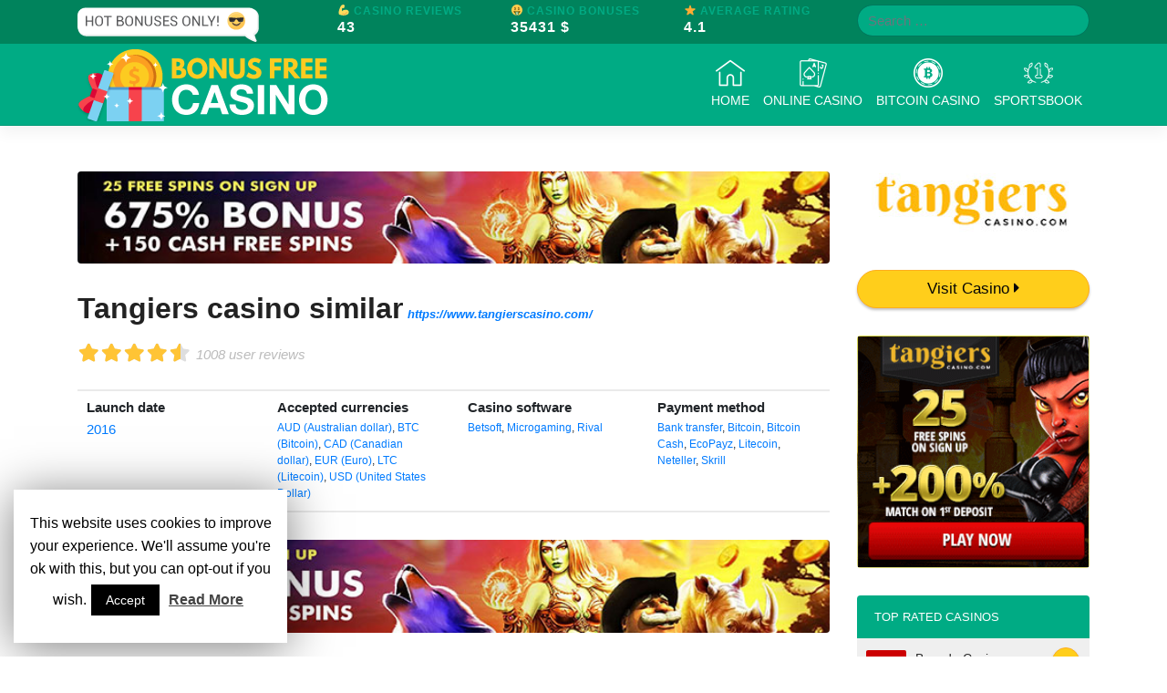

--- FILE ---
content_type: text/html; charset=UTF-8
request_url: https://bonus-casino-free.com/review/tangiers-casino-similar/
body_size: 14835
content:
<!DOCTYPE html>
<html lang="en-US">
<head>
    <meta charset="UTF-8">
    <meta name="viewport" content="width=device-width, initial-scale=1">
    <meta http-equiv="X-UA-Compatible" content="IE=edge">
    <link rel="profile" href="http://gmpg.org/xfn/11">
    <link rel="pingback" href="https://bonus-casino-free.com/xmlrpc.php">
    
<style>

    header#masthead{
        background-color: #00ab84;
    }

    header#masthead .top-bar{
        background-color: #00835c;
    }

    .top-bar span.title {
        color: #00ab84;
    }

    body:not(.theme-preset-active) #page-sub-header h1{
        color: #00ab84;
    }

    .row.reviews-table-title i {
        color: #00ab84;
    }

    li.list-group-item.rank-table-heading {
        background: #00ab84;
    }

    a.ranked-play{
        background: #00ab84;
    }

    .ranked-play-clear {
        color: #00ab84 !important;
    }

    a{
        color: #00ab84;
    }

    .btn-play{
        color: #fff;
        background-color: #00ab84;
        border-color: #00ab84;
    }

    .btn-play:hover {
        color: #fff;
        background-color: #00835c;
        border-color: #00835c;
    }

    .btn-outline-play {
        color: #00ab84;
        background-color: transparent;
        background-image: none;
        border-color: #00ab84 !important;
    }

    .btn-outline-play:hover {
        color: #fff;
        background-color: #00ab84;
        border-color: #00ab84;
    }

    .showmore-button {
        background-color: #00ab84;
    }

    a.rank_element .rank_rating span{
        background: #00ab84;
    }

    span.free-bonus{
        background: #00ab84;
    }

    .bonus-code-header {
        background: #00ab84;
    }

</style>

            <script type="application/ld+json">
                {
                    "@context": "http://schema.org/",
                    "@type": "Review",
                    "itemReviewed": {
                        "@type": "Thing",
                        "url": "https://bonus-casino-free.com/review/tangiers-casino-similar/",
                        "image": "https://bonus-casino-free.com/wp-content/uploads/2020/01/tangiers-logo-1.jpg",
                        "name": "Tangiers casino similar"
                    },
                    "reviewRating": {
                        "@type": "Rating",
                        "ratingValue": "4.5",
                        "bestRating": "5"
                    },
                    "name": "Tangiers casino similar",
                    "author": {
                        "@type": "Organization",
                        "name": "Bonus Casino Free"
                    },
                    "reviewBody": "<br>Enjoy <b>Tangiers casino similar</b>!<br>That's why they show an enormous variety of video games...",
                    "publisher": {
                        "@type": "Organization",
                        "name": "Bonus Casino Free"
                    }
                }
            </script>
            <script type="application/ld+json">
        {
            "@context": "https://schema.org",
            "@type": "WebSite",
            "url": "https://bonus-casino-free.com/",
            "potentialAction": {
                "@type": "SearchAction",
                "target": "https://bonus-casino-free.com/?s={search_term_string}",
                "query-input": "required name=search_term_string"
            }
        }
    </script>
        <!-- Matomo -->
    <script type="text/javascript">
        var _paq = window._paq || [];
        /* tracker methods like "setCustomDimension" should be called before "trackPageView" */
        _paq.push(['trackPageView']);
        _paq.push(['enableLinkTracking']);
        (function() {
            var u="//server1988.com/PIWIK/piwik/";
            _paq.push(['setTrackerUrl', u+'matomo.php']);
            _paq.push(['setSiteId', '40']);
            var d=document, g=d.createElement('script'), s=d.getElementsByTagName('script')[0];
            g.type='text/javascript'; g.async=true; g.defer=true; g.src=u+'matomo.js'; s.parentNode.insertBefore(g,s);
        })();
    </script>
    <!-- End Matomo Code -->
    <!-- Global site tag (gtag.js) - Google Analytics -->
    <script async src="https://www.googletagmanager.com/gtag/js?id=UA-97413414-34"></script>
    <script>
        window.dataLayer = window.dataLayer || [];
        function gtag(){dataLayer.push(arguments);}
        gtag('js', new Date());

        gtag('config', 'UA-97413414-34');
    </script>
    <!-- Hotjar Tracking Code for https://bonus-casino-free.com/ -->
    <script>
        (function(h,o,t,j,a,r){
            h.hj=h.hj||function(){(h.hj.q=h.hj.q||[]).push(arguments)};
            h._hjSettings={hjid:1348973,hjsv:6};
            a=o.getElementsByTagName('head')[0];
            r=o.createElement('script');r.async=1;
            r.src=t+h._hjSettings.hjid+j+h._hjSettings.hjsv;
            a.appendChild(r);
        })(window,document,'https://static.hotjar.com/c/hotjar-','.js?sv=');
    </script>
    
	<!-- This site is optimized with the Yoast SEO plugin v14.3 - https://yoast.com/wordpress/plugins/seo/ -->
	<title>Tangiers casino similar | 🎁 Your Bonus Casino Free in just 1 click!</title>
	<meta name="description" content="Tangiers casino similar 2026 | 👌💯 Hot Offers only ❤️🔥🔥 | 🆓 Enjoy Your BONUS 🆓 | Enjoy Tangiers casino similar!That&#039;s why they show an enormous variety of video games that you can select from. In the 2014 TV present &quot;Property Brothers" />
	<meta name="robots" content="index, follow" />
	<meta name="googlebot" content="index, follow, max-snippet:-1, max-image-preview:large, max-video-preview:-1" />
	<meta name="bingbot" content="index, follow, max-snippet:-1, max-image-preview:large, max-video-preview:-1" />
	<link rel="canonical" href="https://bonus-casino-free.com/review/tangiers-casino-similar/" />
	<meta property="og:locale" content="en_US" />
	<meta property="og:type" content="article" />
	<meta property="og:title" content="Tangiers casino similar | 🎁 Your Bonus Casino Free in just 1 click!" />
	<meta property="og:description" content="Tangiers casino similar 2026 | 👌💯 Hot Offers only ❤️🔥🔥 | 🆓 Enjoy Your BONUS 🆓 | Enjoy Tangiers casino similar!That&#039;s why they show an enormous variety of video games that you can select from. In the 2014 TV present &quot;Property Brothers" />
	<meta property="og:url" content="https://bonus-casino-free.com/review/tangiers-casino-similar/" />
	<meta property="og:site_name" content="Bonus Casino Free" />
	<meta property="article:modified_time" content="2020-04-06T14:51:28+00:00" />
	<meta name="twitter:card" content="summary_large_image" />
	<script type="application/ld+json" class="yoast-schema-graph">{"@context":"https://schema.org","@graph":[{"@type":"WebSite","@id":"https://bonus-casino-free.com/#website","url":"https://bonus-casino-free.com/","name":"Bonus Casino Free","description":"Lorem ipsum dolor sit amet, consectetur adipiscing elit. Sed a neque eget justo congue mattis. Ut at sapien non orci pharetra fringilla a et ante.","potentialAction":[{"@type":"SearchAction","target":"https://bonus-casino-free.com/?s={search_term_string}","query-input":"required name=search_term_string"}],"inLanguage":"en-US"},{"@type":"WebPage","@id":"https://bonus-casino-free.com/review/tangiers-casino-similar/#webpage","url":"https://bonus-casino-free.com/review/tangiers-casino-similar/","name":"Tangiers casino similar | \ud83c\udf81 Your Bonus Casino Free in just 1 click!","isPartOf":{"@id":"https://bonus-casino-free.com/#website"},"datePublished":"2020-02-04T21:14:10+00:00","dateModified":"2020-04-06T14:51:28+00:00","description":"Tangiers casino similar 2026 | \ud83d\udc4c\ud83d\udcaf Hot Offers only \u2764\ufe0f\ud83d\udd25\ud83d\udd25 | \ud83c\udd93 Enjoy Your BONUS \ud83c\udd93 | Enjoy Tangiers casino similar!That's why they show an enormous variety of video games that you can select from. In the 2014 TV present \"Property Brothers","inLanguage":"en-US","potentialAction":[{"@type":"ReadAction","target":["https://bonus-casino-free.com/review/tangiers-casino-similar/"]}]}]}</script>
	<!-- / Yoast SEO plugin. -->


<link rel='dns-prefetch' href='//ajax.googleapis.com' />
<link rel='dns-prefetch' href='//use.fontawesome.com' />
<link rel='dns-prefetch' href='//s.w.org' />
<link rel="alternate" type="application/rss+xml" title="Bonus Casino Free &raquo; Feed" href="https://bonus-casino-free.com/feed/" />
<link rel="alternate" type="application/rss+xml" title="Bonus Casino Free &raquo; Comments Feed" href="https://bonus-casino-free.com/comments/feed/" />
		<script type="text/javascript">
			window._wpemojiSettings = {"baseUrl":"https:\/\/s.w.org\/images\/core\/emoji\/12.0.0-1\/72x72\/","ext":".png","svgUrl":"https:\/\/s.w.org\/images\/core\/emoji\/12.0.0-1\/svg\/","svgExt":".svg","source":{"concatemoji":"https:\/\/bonus-casino-free.com\/wp-includes\/js\/wp-emoji-release.min.js?ver=5.3.20"}};
			!function(e,a,t){var n,r,o,i=a.createElement("canvas"),p=i.getContext&&i.getContext("2d");function s(e,t){var a=String.fromCharCode;p.clearRect(0,0,i.width,i.height),p.fillText(a.apply(this,e),0,0);e=i.toDataURL();return p.clearRect(0,0,i.width,i.height),p.fillText(a.apply(this,t),0,0),e===i.toDataURL()}function c(e){var t=a.createElement("script");t.src=e,t.defer=t.type="text/javascript",a.getElementsByTagName("head")[0].appendChild(t)}for(o=Array("flag","emoji"),t.supports={everything:!0,everythingExceptFlag:!0},r=0;r<o.length;r++)t.supports[o[r]]=function(e){if(!p||!p.fillText)return!1;switch(p.textBaseline="top",p.font="600 32px Arial",e){case"flag":return s([127987,65039,8205,9895,65039],[127987,65039,8203,9895,65039])?!1:!s([55356,56826,55356,56819],[55356,56826,8203,55356,56819])&&!s([55356,57332,56128,56423,56128,56418,56128,56421,56128,56430,56128,56423,56128,56447],[55356,57332,8203,56128,56423,8203,56128,56418,8203,56128,56421,8203,56128,56430,8203,56128,56423,8203,56128,56447]);case"emoji":return!s([55357,56424,55356,57342,8205,55358,56605,8205,55357,56424,55356,57340],[55357,56424,55356,57342,8203,55358,56605,8203,55357,56424,55356,57340])}return!1}(o[r]),t.supports.everything=t.supports.everything&&t.supports[o[r]],"flag"!==o[r]&&(t.supports.everythingExceptFlag=t.supports.everythingExceptFlag&&t.supports[o[r]]);t.supports.everythingExceptFlag=t.supports.everythingExceptFlag&&!t.supports.flag,t.DOMReady=!1,t.readyCallback=function(){t.DOMReady=!0},t.supports.everything||(n=function(){t.readyCallback()},a.addEventListener?(a.addEventListener("DOMContentLoaded",n,!1),e.addEventListener("load",n,!1)):(e.attachEvent("onload",n),a.attachEvent("onreadystatechange",function(){"complete"===a.readyState&&t.readyCallback()})),(n=t.source||{}).concatemoji?c(n.concatemoji):n.wpemoji&&n.twemoji&&(c(n.twemoji),c(n.wpemoji)))}(window,document,window._wpemojiSettings);
		</script>
		<style type="text/css">
img.wp-smiley,
img.emoji {
	display: inline !important;
	border: none !important;
	box-shadow: none !important;
	height: 1em !important;
	width: 1em !important;
	margin: 0 .07em !important;
	vertical-align: -0.1em !important;
	background: none !important;
	padding: 0 !important;
}
</style>
	<link rel='stylesheet' id='wp-block-library-css'  href='https://bonus-casino-free.com/wp-includes/css/dist/block-library/style.min.css?ver=5.3.20' type='text/css' media='all' />
<link rel='stylesheet' id='contact-form-7-css'  href='https://bonus-casino-free.com/wp-content/plugins/contact-form-7/includes/css/styles.css?ver=5.1.9' type='text/css' media='all' />
<link rel='stylesheet' id='cookie-law-info-css'  href='https://bonus-casino-free.com/wp-content/plugins/cookie-law-info/public/css/cookie-law-info-public.css?ver=1.8.8' type='text/css' media='all' />
<link rel='stylesheet' id='cookie-law-info-gdpr-css'  href='https://bonus-casino-free.com/wp-content/plugins/cookie-law-info/public/css/cookie-law-info-gdpr.css?ver=1.8.8' type='text/css' media='all' />
<link rel='stylesheet' id='collapseomatic-css-css'  href='https://bonus-casino-free.com/wp-content/plugins/jquery-collapse-o-matic/light_style.css?ver=1.6' type='text/css' media='all' />
<link rel='stylesheet' id='widgetopts-styles-css'  href='https://bonus-casino-free.com/wp-content/plugins/widget-options/assets/css/widget-options.css' type='text/css' media='all' />
<link rel='stylesheet' id='wp-bootstrap-starter-bootstrap-css-css'  href='https://bonus-casino-free.com/wp-content/themes/bonus-casino-free/inc/assets/css/bootstrap.min.css?ver=5.3.20' type='text/css' media='all' />
<link rel='stylesheet' id='wp-bootstrap-pro-fontawesome-cdn-css'  href='https://use.fontawesome.com/releases/v5.8.1/css/all.css?ver=5.3.20' type='text/css' media='all' />
<link rel='stylesheet' id='wp-bootstrap-starter-style-css'  href='https://bonus-casino-free.com/wp-content/themes/bonus-casino-free/style.css?ver=5.3.20' type='text/css' media='all' />
<!--[if lt IE 9]>
<link rel='stylesheet' id='vc_lte_ie9-css'  href='https://bonus-casino-free.com/wp-content/plugins/js_composer%204/assets/css/vc_lte_ie9.min.css?ver=6.0.2' type='text/css' media='screen' />
<![endif]-->
<script type='text/javascript' src='https://bonus-casino-free.com/wp-includes/js/jquery/jquery.js?ver=1.12.4-wp'></script>
<script type='text/javascript' src='https://bonus-casino-free.com/wp-includes/js/jquery/jquery-migrate.min.js?ver=1.4.1'></script>
<script type='text/javascript'>
/* <![CDATA[ */
var Cli_Data = {"nn_cookie_ids":[],"cookielist":[]};
var log_object = {"ajax_url":"https:\/\/bonus-casino-free.com\/wp-admin\/admin-ajax.php"};
/* ]]> */
</script>
<script type='text/javascript' src='https://bonus-casino-free.com/wp-content/plugins/cookie-law-info/public/js/cookie-law-info-public.js?ver=1.8.8'></script>
<!--[if lt IE 9]>
<script type='text/javascript' src='https://bonus-casino-free.com/wp-content/themes/bonus-casino-free/inc/assets/js/html5.js?ver=3.7.0'></script>
<![endif]-->
<link rel='https://api.w.org/' href='https://bonus-casino-free.com/wp-json/' />
<link rel="EditURI" type="application/rsd+xml" title="RSD" href="https://bonus-casino-free.com/xmlrpc.php?rsd" />
<link rel="wlwmanifest" type="application/wlwmanifest+xml" href="https://bonus-casino-free.com/wp-includes/wlwmanifest.xml" /> 
<meta name="generator" content="WordPress 5.3.20" />
<link rel='shortlink' href='https://bonus-casino-free.com/?p=13159' />
<link rel="alternate" type="application/json+oembed" href="https://bonus-casino-free.com/wp-json/oembed/1.0/embed?url=https%3A%2F%2Fbonus-casino-free.com%2Freview%2Ftangiers-casino-similar%2F" />
<link rel="alternate" type="text/xml+oembed" href="https://bonus-casino-free.com/wp-json/oembed/1.0/embed?url=https%3A%2F%2Fbonus-casino-free.com%2Freview%2Ftangiers-casino-similar%2F&#038;format=xml" />
<script type="text/javascript">
            var ajaxurl = "https://bonus-casino-free.com/wp-admin/admin-ajax.php";
        </script><script async defer src="//assets.pinterest.com/js/pinit.js"></script>    <style type="text/css">
        #page-sub-header {
            background: #fff;
        }
    </style>
    <meta name="generator" content="Powered by WPBakery Page Builder - drag and drop page builder for WordPress."/>
	<style type="text/css">
	        a.site-title,
		.site-description {
			color: #ffffff;
		}
		</style>
	<!-- There is no amphtml version available for this URL. --><link rel="icon" href="https://bonus-casino-free.com/wp-content/uploads/2019/05/bonus-casino-free-favicon-150x150.png" sizes="32x32" />
<link rel="icon" href="https://bonus-casino-free.com/wp-content/uploads/2019/05/bonus-casino-free-favicon-300x300.png" sizes="192x192" />
<link rel="apple-touch-icon-precomposed" href="https://bonus-casino-free.com/wp-content/uploads/2019/05/bonus-casino-free-favicon-300x300.png" />
<meta name="msapplication-TileImage" content="https://bonus-casino-free.com/wp-content/uploads/2019/05/bonus-casino-free-favicon-300x300.png" />
<noscript><style type="text/css"> .wpb_animate_when_almost_visible { opacity: 1; }</style></noscript></head>

<body class="reviews-template-default single single-reviews postid-13159 wp-custom-logo wpb-js-composer js-comp-ver-6.0.2 vc_responsive">
<div id="page" class="site">
	<header id="masthead" class="site-header navbar-static-top navbar-light" role="banner">
        <div class="top-bar">
            <div class="container">
                <div class="row">
                    <div class="col-md-3 no-mobile">
                     <img src="/wp-content/uploads/2019/05/emoji.png">
                    </div>
                    <div class="col-md-6">
                        <div class="row">
                    <div class=" col-md-4 col-4 top-bar-casino-reviews">
                        <span class="title">💪 Casino Reviews</span>
                        <p class="number-top-bar m-0">43</p>
                    </div>
                    <div class="col-md-4 col-4 top-bar-casino-bonuses">
                        <span class="title">🤑 Casino Bonuses</span>
                        <p class="number-top-bar m-0">35431 $</p>
                    </div>
                    <div class="col-md-4 col-4 top-bar-free-spins">
                        <span class="title">⭐ Average Rating</span>
                        <p class="number-top-bar m-0">4.1</p>
                    </div>
                        </div>
                </div>
                    <div class="col-md-3 top-bar-search">
                        <form role="search" method="get" class="search-form" action="https://bonus-casino-free.com/">
    <label>
        <input type="search" class="search-field form-control" placeholder="Search &hellip;" value="" name="s" title="Search for:">
    </label>
    <input type="submit" class="search-submit btn btn-default btn-sm btn-play" value="Search">
</form>                    </div>
                </div>
            </div>
        </div>
        <div class="container">
            <nav class="navbar navbar-expand-xl p-0">
                <div class="navbar-brand">
                                                                    <a href="https://bonus-casino-free.com/">
                            <img src="https://bonus-casino-free.com/wp-content/uploads/2019/05/bonus-casino-free-logo.png" alt="Bonus Casino Free Logo">
                        </a>
                    
                </div>
                <button class="navbar-toggler" type="button" data-toggle="collapse" data-target="#main-nav" aria-controls="" aria-expanded="false" aria-label="Toggle navigation">
                    <span class="navbar-toggler-icon"></span>
                </button>

                <div id="main-nav" class="collapse navbar-collapse justify-content-end"><ul id="menu-primary-menu" class="navbar-nav"><li id="menu-item-36" class="nav-item menu-item menu-item-type-custom menu-item-object-custom menu-item-home menu-item-36"><a title="&lt;img src=&#039;https://bonus-casino-free.com/wp-content/uploads/2019/04/home.png&#039; class=&#039;menu-icon&#039; alt=&#039;Home menu icon&#039;&gt;Home" href="http://bonus-casino-free.com/" class="nav-link"><img src='https://bonus-casino-free.com/wp-content/uploads/2019/04/home.png' class='menu-icon' alt='Home menu icon'>Home</a></li>
<li id="menu-item-3502" class="nav-item menu-item menu-item-type-custom menu-item-object-custom menu-item-3502"><a title="&lt;img src=&#039;https://bonus-casino-free.com/wp-content/uploads/2019/04/poker.png&#039; class=&#039;menu-icon&#039; alt=&#039;Online Casino menu icon&#039;&gt;Online Casino" href="https://bonus-casino-free.com/category/online-casino/" class="nav-link"><img src='https://bonus-casino-free.com/wp-content/uploads/2019/04/poker.png' class='menu-icon' alt='Online Casino menu icon'>Online Casino</a></li>
<li id="menu-item-3503" class="nav-item menu-item menu-item-type-custom menu-item-object-custom menu-item-3503"><a title="&lt;img src=&#039;https://bonus-casino-free.com/wp-content/uploads/2019/05/bitcoin.png&#039; class=&#039;menu-icon&#039; alt=&#039;Bitcoin Casino menu icon&#039;&gt;Bitcoin Casino" href="https://bonus-casino-free.com/category/bitcoin-casino/" class="nav-link"><img src='https://bonus-casino-free.com/wp-content/uploads/2019/05/bitcoin.png' class='menu-icon' alt='Bitcoin Casino menu icon'>Bitcoin Casino</a></li>
<li id="menu-item-9561" class="nav-item menu-item menu-item-type-custom menu-item-object-custom menu-item-9561"><a title="&lt;img src=&#039;https://bonus-casino-free.com/wp-content/uploads/2019/05/sportsbook.png&#039; class=&#039;menu-icon&#039; alt=&#039;Sportsbook menu icon&#039;&gt;Sportsbook" href="https://bonus-casino-free.com/category/sportsbook/" class="nav-link"><img src='https://bonus-casino-free.com/wp-content/uploads/2019/05/sportsbook.png' class='menu-icon' alt='Sportsbook menu icon'>Sportsbook</a></li>
</ul></div>
            </nav>
        </div>
	</header><!-- #masthead -->
	<div id="content" class="site-content">
		<div class="container">
			<div class="row">
	<section id="primary" class="content-area col-sm-12 col-lg-9 col-md-9">
		<main id="main" class="site-main" role="main">
            <div class="archive-header-image"><a href="https://bonus-casino-free.com/go/tangiers-casino-2/"><img src="https://bonus-casino-free.com/wp-content/uploads/2020/01/tangiers-728x90.jpg" alt="Tangiers Casino Banner" /></a></div>            <header class="page-header">
                <div class="title-row"><h1 class="post-title">Tangiers casino similar<a class="archive-website-url" href="https://bonus-casino-free.com/go/tangiers-casino/">https://www.tangierscasino.com/</a></h1><div class="rating-stars"><span class="stars off"><i class="fa fa-star" aria-hidden="true"></i><i class="fa fa-star" aria-hidden="true"></i><i class="fa fa-star" aria-hidden="true"></i><i class="fa fa-star" aria-hidden="true"></i><i class="fa fa-star" aria-hidden="true"></i></span><span class="stars on" style="width:90%"><i class="fa fa-star" aria-hidden="true"></i><i class="fa fa-star" aria-hidden="true"></i><i class="fa fa-star" aria-hidden="true"></i><i class="fa fa-star" aria-hidden="true"></i><i class="fa fa-star" aria-hidden="true"></i></span></div><span class="rating-text">1008 user reviews</span></div><div class="general-description"><br>Enjoy <b>Tangiers casino similar</b>!<br>That's why they show an enormous variety of video games that you can select from. In the 2014 TV present "Property Brothers at Home", the twins Jonathan and Drew go to the Neon Museum in Las Vegas, where the previous Googie signal makes a cameo appearance. For many years, its one-pocket division was the premier event in that discipline. Newton's opening evening was January 24, 2000.[22]After 5 and half years, Newton ended his run in late April 2005, and George Carlin moved into his theater.
The security and safety of all the transactions is among the primary reasons why you need to choose Tangiers Casino. It provides high importance to the privateness and confidentiality of data shared by the online casino members. Tangiers Casino additionally has an SSL Certificate which guarantees the players security. If ever you need any help regarding your account, you can also e mail the customer support staff at [e mail protected]. You can even access the Live customer support chat, which is available in different languages and is reachable 24/7.
Since 2016 out there, Tangiers Casino had a discrete beginning, however after some ups and downs, they may set up themselves as one of many huge names when it comes to online gambling platforms. In Casino (1995), Martin Scorsese's film adaptation of Pileggi's guide, Sam "Ace" Rothstein (portrayed by Robert De Niro) was largely primarily based on Frank "Lefty" Rosenthal and Nicholas "Nicky" Santoro (portrayed by Joe Pesci) was primarily based on Anthony "Tony the Ant" Spilotro. I created a brand new player account on Tangiers Casino. I reached roughly $one hundred twenty utilizing their welcome bonus, and after taking part in a while, my steadiness was at $80 after I decided to contact customer service via chat to ask where I can view the status or progress of my wagering necessities.<br>Thanks to: <b>Tangiers casino similar</b>.</div>                <div class="archive-general-info container"><div class="row"><div class="col-md-3"><p class="launch_date"><b>Launch date</b><a href="https://bonus-casino-free.com/casino-category/established/2016/"> 2016</a></p></div><div class="col-md-3"><p class="currencies"><b>Accepted currencies</b><span> <a href="https://bonus-casino-free.com/casino-category/accepted-currencies/aud-australian-dollar/"> AUD (Australian dollar)</a>,<a href="https://bonus-casino-free.com/casino-category/accepted-currencies/btc-bitcoin/"> BTC (Bitcoin)</a>,<a href="https://bonus-casino-free.com/casino-category/accepted-currencies/cad-canadian-dollar/"> CAD (Canadian dollar)</a>,<a href="https://bonus-casino-free.com/casino-category/accepted-currencies/eur-euro/"> EUR (Euro)</a>,<a href="https://bonus-casino-free.com/casino-category/accepted-currencies/ltc-litecoin/"> LTC (Litecoin)</a>,<a href="https://bonus-casino-free.com/casino-category/accepted-currencies/usd-united-states-dollar/"> USD (United States Dollar)</a></span></p></div><div class="col-md-3"><p class="casino_software"><b>Casino software</b><span> <a href="https://bonus-casino-free.com/casino-category/software/betsoft/"> Betsoft</a>,<a href="https://bonus-casino-free.com/casino-category/software/microgaming/"> Microgaming</a>,<a href="https://bonus-casino-free.com/casino-category/software/rival/"> Rival</a></span></p></div><div class="col-md-3"><p class="payment_method"><b>Payment method</b><span> <a href="https://bonus-casino-free.com/casino-category/withdrawal-and-deposit-method/bank-transfer/"> Bank transfer</a>,<a href="https://bonus-casino-free.com/casino-category/withdrawal-and-deposit-method/bitcoin/"> Bitcoin</a>,<a href="https://bonus-casino-free.com/casino-category/withdrawal-and-deposit-method/bitcoin-cash/"> Bitcoin Cash</a>,<a href="https://bonus-casino-free.com/casino-category/withdrawal-and-deposit-method/ecopayz/"> EcoPayz</a>,<a href="https://bonus-casino-free.com/casino-category/withdrawal-and-deposit-method/litecoin/"> Litecoin</a>,<a href="https://bonus-casino-free.com/casino-category/withdrawal-and-deposit-method/neteller/"> Neteller</a>,<a href="https://bonus-casino-free.com/casino-category/withdrawal-and-deposit-method/skrill/"> Skrill</a></span></p></div></div></div>                <div class="archive-header-image"><a href="https://bonus-casino-free.com/go/tangiers-casino-2/"><img src="https://bonus-casino-free.com/wp-content/uploads/2020/01/tangiers-728x90.jpg" alt="Tangiers Casino Banner" /></a></div>            </header><!-- .page-header -->
            <div class="post-content">
                <div class="archive-pros-cons row"><div class="col-sm-6 pros"><ul class="pros-style"><b>Pro</b><li>Big online casino popular in GER</li><li>Max withdrawal €16k a month</li><li>BTC accepted</li><li>Live games are available</li></ul></div><div class="col-sm-6 cons"><ul class="cons-style"><b>Cons</b><li>Not supported all languages</li></ul></div></div>                <div class="archive-not-available-states alert alert-danger"><ul class="restricted-states"><b><i class="fas fa-ban"></i>Restricted Countries:</b><li><a href="https://bonus-casino-free.com/casino-category/countries/afghanistan/"> Afghanistan</a></li><li><a href="https://bonus-casino-free.com/casino-category/countries/algeria/"> Algeria</a></li><li><a href="https://bonus-casino-free.com/casino-category/countries/andorra/"> Andorra</a></li><li><a href="https://bonus-casino-free.com/casino-category/countries/angola/"> Angola</a></li><li><a href="https://bonus-casino-free.com/casino-category/countries/anguilla/"> Anguilla</a></li><li><a href="https://bonus-casino-free.com/casino-category/countries/antigua-and-barbuda/"> Antigua and Barbuda</a></li><li><a href="https://bonus-casino-free.com/casino-category/countries/argentina/"> Argentina</a></li><li><a href="https://bonus-casino-free.com/casino-category/countries/armenia/"> Armenia</a></li><li><a href="https://bonus-casino-free.com/casino-category/countries/aruba/"> Aruba</a></li><li><a href="https://bonus-casino-free.com/casino-category/countries/bahamas/"> Bahamas</a></li><li><a href="https://bonus-casino-free.com/casino-category/countries/belgium/"> Belgium</a></li><li><a href="https://bonus-casino-free.com/casino-category/countries/bermuda/"> Bermuda</a></li><li><a href="https://bonus-casino-free.com/casino-category/countries/british-indian-ocean-territory/"> British Indian Ocean Territory</a></li><li><a href="https://bonus-casino-free.com/casino-category/countries/bulgaria/"> Bulgaria</a></li><li><a href="https://bonus-casino-free.com/casino-category/countries/burundi/"> Burundi</a></li><li><a href="https://bonus-casino-free.com/casino-category/countries/cambodia/"> Cambodia</a></li><li><a href="https://bonus-casino-free.com/casino-category/countries/cayman-islands/"> Cayman Islands</a></li><li><a href="https://bonus-casino-free.com/casino-category/countries/chile/"> Chile</a></li><li><a href="https://bonus-casino-free.com/casino-category/countries/china/"> China</a></li><li><a href="https://bonus-casino-free.com/casino-category/countries/colombia/"> Colombia</a></li><li><a href="https://bonus-casino-free.com/casino-category/countries/congo/"> Congo</a></li><li><a href="https://bonus-casino-free.com/casino-category/countries/costa-rica/"> Costa Rica</a></li><li><a href="https://bonus-casino-free.com/casino-category/countries/cyprus/"> Cyprus</a></li><li><a href="https://bonus-casino-free.com/casino-category/countries/czech-republic/"> Czech Republic</a></li><li><a href="https://bonus-casino-free.com/casino-category/countries/eritrea/"> Eritrea</a></li><li><a href="https://bonus-casino-free.com/casino-category/countries/georgia/"> Georgia</a></li><li><a href="https://bonus-casino-free.com/casino-category/countries/guadeloupe/"> Guadeloupe</a></li><li><a href="https://bonus-casino-free.com/casino-category/countries/haiti/"> Haiti</a></li><li><a href="https://bonus-casino-free.com/casino-category/countries/indonesia/"> Indonesia</a></li><li><a href="https://bonus-casino-free.com/casino-category/countries/iraq/"> Iraq</a></li><li><a href="https://bonus-casino-free.com/casino-category/countries/kuwait/"> Kuwait</a></li><li><a href="https://bonus-casino-free.com/casino-category/countries/martinique/"> Martinique</a></li></ul></div>                <div id="screenshotsCarousel" class="carousel slide" data-ride="carousel"><ol class="carousel-indicators"><li data-target="#screenshotsCarousel" data-slide-to="0" class="active"></li><li data-target="#screenshotsCarousel" data-slide-to="1"></li><li data-target="#screenshotsCarousel" data-slide-to="2"></li></ol><div class="carousel-inner"><div class="carousel-item active"><img class="d-block w-100" src="https://bonus-casino-free.com/wp-content/uploads/2020/01/tangiers-screen-1.jpg" alt="Tangiers Casino"></div><div class="carousel-item"><img class="d-block w-100" src="https://bonus-casino-free.com/wp-content/uploads/2020/01/tangiers-screen-2.jpg" alt="Tangiers Casino"></div><div class="carousel-item"><img class="d-block w-100" src="https://bonus-casino-free.com/wp-content/uploads/2020/01/tangiers-screen-3.jpg" alt="Tangiers Casino"></div><a class="carousel-control-prev" href="#screenshotsCarousel" role="button" data-slide="prev"><span class="carousel-control-prev-icon" aria-hidden="true"></span><span class="sr-only">Previous</span></a><a class="carousel-control-next" href="#screenshotsCarousel" role="button" data-slide="next"><span class="carousel-control-next-icon" aria-hidden="true"></span><span class="sr-only">Next</span></a></div></div>                <hr/>
                <div class="table_small"><div class="row reviews-table-title"><div class="col-lg-6 col-md-12 col-12 justify-content-center align-self-center"><h2><i class="far fa-thumbs-up"></i> - January 2026</h2></div><div class="col-lg-6 col-md-12 col-12 text-center justify-content-center align-self-center table-description"><div class="col-md-4 col-md-4 col-4" style="float: left"><p class="small table-desc"><i class="fas fa-check-circle" aria-hidden="true" style="color: #2ecc71"></i> EXPERTLY REVIEWED</p></div><div class="col-md-4 col-md-4 col-4" style="float: left"><p class="small table-desc"><i class="fas fa-mobile" style="color: #3498db"></i> MOBILE FRIENDLY</p></div><div class="col-md-4 col-md-4 col-4" style="float: left"><p class="small table-desc"><i class="far fa-clock" style="color: #2c3e50"></i> FAST PAYOUTS</p></div></div></div><ul class="list-group reviews-table"><li class="list-group-item rank-table-heading"><div class="row row-eq-height"><div class="col-lg-3 col-md-12 col-12 text-center justify-content-center align-self-center"><span>Casino</span></div><div class="col-lg-3 col-md-12 col-12 text-center justify-content-center align-self-center"><span>Rating</span></div><div class="col-lg-2 col-md-12 col-12 text-center justify-content-center align-self-center"><span>Bonus</span></div><div class="col-lg-4 col-md-12 col-12 text-center justify-content-center align-self-center"><span>Visit Casino</span></div></div></li><li class="list-group-item"><div class="row row-eq-height"><div class="col-lg-3 col-md-12 col-12 image-rank text-center justify-content-center align-self-center"><div class="row"><div class="col-lg-2"><span class="number_rank">1</span></div><div class="col-lg-10"><a href="https://bonus-casino-free.com/casino/bovada-casino/"><img src="https://bonus-casino-free.com/wp-content/uploads/2019/05/bovada-rosso.jpg" alt="Tangiers Casino Banner"/></a></div></div></div><div class="col-lg-3 col-md-6 col-6 rating-rank text-center justify-content-center align-self-center"><div><span style="font-size:15px"><div class="rating-stars"><span class="stars off"><i class="fa fa-star" aria-hidden="true"></i><i class="fa fa-star" aria-hidden="true"></i><i class="fa fa-star" aria-hidden="true"></i><i class="fa fa-star" aria-hidden="true"></i><i class="fa fa-star" aria-hidden="true"></i></span><span class="stars on" style="width:100%"><i class="fa fa-star" aria-hidden="true"></i><i class="fa fa-star" aria-hidden="true"></i><i class="fa fa-star" aria-hidden="true"></i><i class="fa fa-star" aria-hidden="true"></i><i class="fa fa-star" aria-hidden="true"></i></span></div></span></div><p class="users-rating">1105 user reviews</p><a href="https://bonus-casino-free.com/casino/bovada-casino/" class="review-link-rank">Expert review <i class="fa fa-caret-right"></i></a></div><div class="col-lg-2 col-md-6 col-6 ranked-descr-div text-center justify-content-center align-self-center"><p class="ranked-descr"><p class="small">Get your 100% Match Bonus up to $<span class='bonus-value'>1000</span>!</p></p></div><div class="col-lg-4 col-md-12 col-12 text-center justify-content-center align-self-center"><a href="https://bonus-casino-free.com/go/bovada-casino/" class="btn btn-default btn-block btn-lg ranked-play">Visit Casino <br><p class="small">Go To Bovada Casino <i class="fa fa-caret-right"></i></p></a><a href="https://bonus-casino-free.com/go/bovada-casino/" class="ranked-play-clear"><p class="small" style="margin-top: 10px !important;">https://www.bovada.lv/?overlay=join</p></a></div></div></li><li class="list-group-item"><div class="row row-eq-height"><div class="col-lg-3 col-md-12 col-12 image-rank text-center justify-content-center align-self-center"><div class="row"><div class="col-lg-2"><span class="number_rank">2</span></div><div class="col-lg-10"><a href="https://bonus-casino-free.com/casino/ignition-casino/"><img src="https://bonus-casino-free.com/wp-content/uploads/2019/05/ignition-bianco.jpg" alt="Tangiers Casino Banner"/></a></div></div></div><div class="col-lg-3 col-md-6 col-6 rating-rank text-center justify-content-center align-self-center"><div><span style="font-size:15px"><div class="rating-stars"><span class="stars off"><i class="fa fa-star" aria-hidden="true"></i><i class="fa fa-star" aria-hidden="true"></i><i class="fa fa-star" aria-hidden="true"></i><i class="fa fa-star" aria-hidden="true"></i><i class="fa fa-star" aria-hidden="true"></i></span><span class="stars on" style="width:90%"><i class="fa fa-star" aria-hidden="true"></i><i class="fa fa-star" aria-hidden="true"></i><i class="fa fa-star" aria-hidden="true"></i><i class="fa fa-star" aria-hidden="true"></i><i class="fa fa-star" aria-hidden="true"></i></span></div></span></div><p class="users-rating">791 players reviews</p><a href="https://bonus-casino-free.com/casino/ignition-casino/" class="review-link-rank">Expert review <i class="fa fa-caret-right"></i></a></div><div class="col-lg-2 col-md-6 col-6 ranked-descr-div text-center justify-content-center align-self-center"><p class="ranked-descr"><p class="small">200% match bonus up to <span class='bonus-value'>2000</span></p></p></div><div class="col-lg-4 col-md-12 col-12 text-center justify-content-center align-self-center"><a href="https://bonus-casino-free.com/go/ignition-casino-2/" class="btn btn-default btn-block btn-lg ranked-play">Visit Casino <br><p class="small">Go To Ignition Casino <i class="fa fa-caret-right"></i></p></a><a href="https://bonus-casino-free.com/go/ignition-casino-2/" class="ranked-play-clear"><p class="small" style="margin-top: 10px !important;">https://www.ignitioncasino.eu/?overlay=login</p></a></div></div></li><li class="list-group-item"><div class="row row-eq-height"><div class="col-lg-3 col-md-12 col-12 image-rank text-center justify-content-center align-self-center"><div class="row"><div class="col-lg-2"><span class="number_rank">3</span></div><div class="col-lg-10"><a href="https://bonus-casino-free.com/casino/888-casino/"><img src="https://bonus-casino-free.com/wp-content/uploads/2019/05/888-verde.jpg" alt="Tangiers Casino Banner"/></a></div></div></div><div class="col-lg-3 col-md-6 col-6 rating-rank text-center justify-content-center align-self-center"><div><span style="font-size:15px"><div class="rating-stars"><span class="stars off"><i class="fa fa-star" aria-hidden="true"></i><i class="fa fa-star" aria-hidden="true"></i><i class="fa fa-star" aria-hidden="true"></i><i class="fa fa-star" aria-hidden="true"></i><i class="fa fa-star" aria-hidden="true"></i></span><span class="stars on" style="width:100%"><i class="fa fa-star" aria-hidden="true"></i><i class="fa fa-star" aria-hidden="true"></i><i class="fa fa-star" aria-hidden="true"></i><i class="fa fa-star" aria-hidden="true"></i><i class="fa fa-star" aria-hidden="true"></i></span></div></span></div><p class="users-rating">1107 user reviews</p><a href="https://bonus-casino-free.com/casino/888-casino/" class="review-link-rank">Expert review <i class="fa fa-caret-right"></i></a></div><div class="col-lg-2 col-md-6 col-6 ranked-descr-div text-center justify-content-center align-self-center"><p class="ranked-descr"><p class="small">Get your <span class='bonus-value'>300</span>£ to play ''21''</p></p></div><div class="col-lg-4 col-md-12 col-12 text-center justify-content-center align-self-center"><a href="https://bonus-casino-free.com/go/888-casino-2/" class="btn btn-default btn-block btn-lg ranked-play">Visit Casino <br><p class="small">Go To 888 Casino <i class="fa fa-caret-right"></i></p></a><a href="https://bonus-casino-free.com/go/888-casino-2/" class="ranked-play-clear"><p class="small" style="margin-top: 10px !important;">https://www.888casino.com/</p></a></div></div></li><li class="list-group-item"><div class="row row-eq-height"><div class="col-lg-3 col-md-12 col-12 image-rank text-center justify-content-center align-self-center"><div class="row"><div class="col-lg-2"><span class="number_rank">4</span></div><div class="col-lg-10"><a href="https://bonus-casino-free.com/casino/bitstarz-casino/"><img src="https://bonus-casino-free.com/wp-content/uploads/2019/05/bitstarz-nero.jpg" alt="Tangiers Casino Banner"/></a></div></div></div><div class="col-lg-3 col-md-6 col-6 rating-rank text-center justify-content-center align-self-center"><div><span style="font-size:15px"><div class="rating-stars"><span class="stars off"><i class="fa fa-star" aria-hidden="true"></i><i class="fa fa-star" aria-hidden="true"></i><i class="fa fa-star" aria-hidden="true"></i><i class="fa fa-star" aria-hidden="true"></i><i class="fa fa-star" aria-hidden="true"></i></span><span class="stars on" style="width:80%"><i class="fa fa-star" aria-hidden="true"></i><i class="fa fa-star" aria-hidden="true"></i><i class="fa fa-star" aria-hidden="true"></i><i class="fa fa-star" aria-hidden="true"></i><i class="fa fa-star" aria-hidden="true"></i></span></div></span></div><p class="users-rating">913 players reviews</p><a href="https://bonus-casino-free.com/casino/bitstarz-casino/" class="review-link-rank">Expert review <i class="fa fa-caret-right"></i></a></div><div class="col-lg-2 col-md-6 col-6 ranked-descr-div text-center justify-content-center align-self-center"><p class="ranked-descr"><p class="small">Up to <span class='bonus-value'>5</span> BTC</p></p></div><div class="col-lg-4 col-md-12 col-12 text-center justify-content-center align-self-center"><a href="https://bonus-casino-free.com/go/bitstarz-casino-2/" class="btn btn-default btn-block btn-lg ranked-play">Visit Casino <br><p class="small">Go To Bitstarz Casino <i class="fa fa-caret-right"></i></p></a><a href="https://bonus-casino-free.com/go/bitstarz-casino-2/" class="ranked-play-clear"><p class="small" style="margin-top: 10px !important;">https://www.bitstarz.com/</p></a></div></div></li><li class="list-group-item"><div class="row row-eq-height"><div class="col-lg-3 col-md-12 col-12 image-rank text-center justify-content-center align-self-center"><div class="row"><div class="col-lg-2"><span class="number_rank">5</span></div><div class="col-lg-10"><a href="https://bonus-casino-free.com/casino/mbit-casino/"><img src="https://bonus-casino-free.com/wp-content/uploads/2019/05/mbit-nero.jpg" alt="Tangiers Casino Banner"/></a></div></div></div><div class="col-lg-3 col-md-6 col-6 rating-rank text-center justify-content-center align-self-center"><div><span style="font-size:15px"><div class="rating-stars"><span class="stars off"><i class="fa fa-star" aria-hidden="true"></i><i class="fa fa-star" aria-hidden="true"></i><i class="fa fa-star" aria-hidden="true"></i><i class="fa fa-star" aria-hidden="true"></i><i class="fa fa-star" aria-hidden="true"></i></span><span class="stars on" style="width:90%"><i class="fa fa-star" aria-hidden="true"></i><i class="fa fa-star" aria-hidden="true"></i><i class="fa fa-star" aria-hidden="true"></i><i class="fa fa-star" aria-hidden="true"></i><i class="fa fa-star" aria-hidden="true"></i></span></div></span></div><p class="users-rating">895 user reviews</p><a href="https://bonus-casino-free.com/casino/mbit-casino/" class="review-link-rank">Expert review <i class="fa fa-caret-right"></i></a></div><div class="col-lg-2 col-md-6 col-6 ranked-descr-div text-center justify-content-center align-self-center"><p class="ranked-descr"><p class="small">Get up to <span class='bonus-value'>1</span> BTC on First Deposit!</p></p></div><div class="col-lg-4 col-md-12 col-12 text-center justify-content-center align-self-center"><a href="https://bonus-casino-free.com/go/mbit-casino-2/" class="btn btn-default btn-block btn-lg ranked-play">Visit Casino <br><p class="small">Go To Mbit Casino <i class="fa fa-caret-right"></i></p></a><a href="https://bonus-casino-free.com/go/mbit-casino-2/" class="ranked-play-clear"><p class="small" style="margin-top: 10px !important;">https://www.mbitcasino.com/</p></a></div></div></li><li class="list-group-item"><div class="row row-eq-height"><div class="col-lg-3 col-md-12 col-12 image-rank text-center justify-content-center align-self-center"><div class="row"><div class="col-lg-2"><span class="number_rank">6</span></div><div class="col-lg-10"><a href="https://bonus-casino-free.com/casino/jackpotcity-casino/"><img src="https://bonus-casino-free.com/wp-content/uploads/2019/05/jackpot-city-bianco.jpg" alt="Tangiers Casino Banner"/></a></div></div></div><div class="col-lg-3 col-md-6 col-6 rating-rank text-center justify-content-center align-self-center"><div><span style="font-size:15px"><div class="rating-stars"><span class="stars off"><i class="fa fa-star" aria-hidden="true"></i><i class="fa fa-star" aria-hidden="true"></i><i class="fa fa-star" aria-hidden="true"></i><i class="fa fa-star" aria-hidden="true"></i><i class="fa fa-star" aria-hidden="true"></i></span><span class="stars on" style="width:90%"><i class="fa fa-star" aria-hidden="true"></i><i class="fa fa-star" aria-hidden="true"></i><i class="fa fa-star" aria-hidden="true"></i><i class="fa fa-star" aria-hidden="true"></i><i class="fa fa-star" aria-hidden="true"></i></span></div></span></div><p class="users-rating">1042 user reviews</p><a href="https://bonus-casino-free.com/casino/jackpotcity-casino/" class="review-link-rank">Expert review <i class="fa fa-caret-right"></i></a></div><div class="col-lg-2 col-md-6 col-6 ranked-descr-div text-center justify-content-center align-self-center"><p class="ranked-descr"><p class="small">Welcome Bonus up to <span class='bonus-value'>200</span>€!</p></p></div><div class="col-lg-4 col-md-12 col-12 text-center justify-content-center align-self-center"><a href="https://bonus-casino-free.com/go/jackpot-city-casino/" class="btn btn-default btn-block btn-lg ranked-play">Visit Casino <br><p class="small">Go To Jackpot City Casino <i class="fa fa-caret-right"></i></p></a><a href="https://bonus-casino-free.com/go/jackpot-city-casino/" class="ranked-play-clear"><p class="small" style="margin-top: 10px !important;">https://www.jackpotcitycasino.com</p></a></div></div></li><li class="list-group-item"><div class="row row-eq-height"><div class="col-lg-3 col-md-12 col-12 image-rank text-center justify-content-center align-self-center"><div class="row"><div class="col-lg-2"><span class="number_rank">7</span></div><div class="col-lg-10"><a href="https://bonus-casino-free.com/casino/spin-casino/"><img src="https://bonus-casino-free.com/wp-content/uploads/2019/05/spincasino-bianco.jpg" alt="Tangiers Casino Banner"/></a></div></div></div><div class="col-lg-3 col-md-6 col-6 rating-rank text-center justify-content-center align-self-center"><div><span style="font-size:15px"><div class="rating-stars"><span class="stars off"><i class="fa fa-star" aria-hidden="true"></i><i class="fa fa-star" aria-hidden="true"></i><i class="fa fa-star" aria-hidden="true"></i><i class="fa fa-star" aria-hidden="true"></i><i class="fa fa-star" aria-hidden="true"></i></span><span class="stars on" style="width:90%"><i class="fa fa-star" aria-hidden="true"></i><i class="fa fa-star" aria-hidden="true"></i><i class="fa fa-star" aria-hidden="true"></i><i class="fa fa-star" aria-hidden="true"></i><i class="fa fa-star" aria-hidden="true"></i></span></div></span></div><p class="users-rating">998 player reviews</p><a href="https://bonus-casino-free.com/casino/spin-casino/" class="review-link-rank">Expert review <i class="fa fa-caret-right"></i></a></div><div class="col-lg-2 col-md-6 col-6 ranked-descr-div text-center justify-content-center align-self-center"><p class="ranked-descr"><p class="small">Get your <span class='bonus-value'>1000</span>$ Welcome Bonus!</p></p></div><div class="col-lg-4 col-md-12 col-12 text-center justify-content-center align-self-center"><a href="https://bonus-casino-free.com/go/spin-casino-2/" class="btn btn-default btn-block btn-lg ranked-play">Visit Casino <br><p class="small">Go To Spin Casino <i class="fa fa-caret-right"></i></p></a><a href="https://bonus-casino-free.com/go/spin-casino-2/" class="ranked-play-clear"><p class="small" style="margin-top: 10px !important;">https://auth.spincasino.com/en/registration/</p></a></div></div></li><li class="list-group-item"><div class="row row-eq-height"><div class="col-lg-3 col-md-12 col-12 image-rank text-center justify-content-center align-self-center"><div class="row"><div class="col-lg-2"><span class="number_rank">8</span></div><div class="col-lg-10"><a href="https://bonus-casino-free.com/casino/planet-7-casino/"><img src="https://bonus-casino-free.com/wp-content/uploads/2019/05/planet-7-bianco.jpg" alt="Tangiers Casino Banner"/></a></div></div></div><div class="col-lg-3 col-md-6 col-6 rating-rank text-center justify-content-center align-self-center"><div><span style="font-size:15px"><div class="rating-stars"><span class="stars off"><i class="fa fa-star" aria-hidden="true"></i><i class="fa fa-star" aria-hidden="true"></i><i class="fa fa-star" aria-hidden="true"></i><i class="fa fa-star" aria-hidden="true"></i><i class="fa fa-star" aria-hidden="true"></i></span><span class="stars on" style="width:90%"><i class="fa fa-star" aria-hidden="true"></i><i class="fa fa-star" aria-hidden="true"></i><i class="fa fa-star" aria-hidden="true"></i><i class="fa fa-star" aria-hidden="true"></i><i class="fa fa-star" aria-hidden="true"></i></span></div></span></div><p class="users-rating">1048 players reviews</p><a href="https://bonus-casino-free.com/casino/planet-7-casino/" class="review-link-rank">Expert review <i class="fa fa-caret-right"></i></a></div><div class="col-lg-2 col-md-6 col-6 ranked-descr-div text-center justify-content-center align-self-center"><p class="ranked-descr"><p class="small">Get your <span class='bonus-value'>200</span>% Welcome Bonus!</p></p></div><div class="col-lg-4 col-md-12 col-12 text-center justify-content-center align-self-center"><a href="https://bonus-casino-free.com/go/planet-7-casino-2/" class="btn btn-default btn-block btn-lg ranked-play">Visit Casino <br><p class="small">Go To Planet 7 Casino <i class="fa fa-caret-right"></i></p></a><a href="https://bonus-casino-free.com/go/planet-7-casino-2/" class="ranked-play-clear"><p class="small" style="margin-top: 10px !important;">https://www.planet7casino.com/signup/</p></a></div></div></li><li class="list-group-item"><div class="row row-eq-height"><div class="col-lg-3 col-md-12 col-12 image-rank text-center justify-content-center align-self-center"><div class="row"><div class="col-lg-2"><span class="number_rank">9</span></div><div class="col-lg-10"><a href="https://bonus-casino-free.com/casino/silver-oak-casino/"><img src="https://bonus-casino-free.com/wp-content/uploads/2019/05/silveroak-blu.jpg" alt="Tangiers Casino Banner"/></a></div></div></div><div class="col-lg-3 col-md-6 col-6 rating-rank text-center justify-content-center align-self-center"><div><span style="font-size:15px"><div class="rating-stars"><span class="stars off"><i class="fa fa-star" aria-hidden="true"></i><i class="fa fa-star" aria-hidden="true"></i><i class="fa fa-star" aria-hidden="true"></i><i class="fa fa-star" aria-hidden="true"></i><i class="fa fa-star" aria-hidden="true"></i></span><span class="stars on" style="width:80%"><i class="fa fa-star" aria-hidden="true"></i><i class="fa fa-star" aria-hidden="true"></i><i class="fa fa-star" aria-hidden="true"></i><i class="fa fa-star" aria-hidden="true"></i><i class="fa fa-star" aria-hidden="true"></i></span></div></span></div><p class="users-rating">1037 player reviews</p><a href="https://bonus-casino-free.com/casino/silver-oak-casino/" class="review-link-rank">Expert review <i class="fa fa-caret-right"></i></a></div><div class="col-lg-2 col-md-6 col-6 ranked-descr-div text-center justify-content-center align-self-center"><p class="ranked-descr"><p class="small">150% match bonus up to $<span class='bonus-value'>100</span></p></p></div><div class="col-lg-4 col-md-12 col-12 text-center justify-content-center align-self-center"><a href="https://bonus-casino-free.com/go/silver-oak-casino-7/" class="btn btn-default btn-block btn-lg ranked-play">Visit Casino <br><p class="small">Go To Silver Oak Casino <i class="fa fa-caret-right"></i></p></a><a href="https://bonus-casino-free.com/go/silver-oak-casino-7/" class="ranked-play-clear"><p class="small" style="margin-top: 10px !important;">https://www.silveroakcasino.com/signup/?ds</p></a></div></div></li><li class="list-group-item"><div class="row row-eq-height"><div class="col-lg-3 col-md-12 col-12 image-rank text-center justify-content-center align-self-center"><div class="row"><div class="col-lg-2"><span class="number_rank">10</span></div><div class="col-lg-10"><a href="https://bonus-casino-free.com/casino/fortunejack-casino/"><img src="https://bonus-casino-free.com/wp-content/uploads/2019/05/fortune-jack-blu.jpg" alt="Tangiers Casino Banner"/></a></div></div></div><div class="col-lg-3 col-md-6 col-6 rating-rank text-center justify-content-center align-self-center"><div><span style="font-size:15px"><div class="rating-stars"><span class="stars off"><i class="fa fa-star" aria-hidden="true"></i><i class="fa fa-star" aria-hidden="true"></i><i class="fa fa-star" aria-hidden="true"></i><i class="fa fa-star" aria-hidden="true"></i><i class="fa fa-star" aria-hidden="true"></i></span><span class="stars on" style="width:80%"><i class="fa fa-star" aria-hidden="true"></i><i class="fa fa-star" aria-hidden="true"></i><i class="fa fa-star" aria-hidden="true"></i><i class="fa fa-star" aria-hidden="true"></i><i class="fa fa-star" aria-hidden="true"></i></span></div></span></div><p class="users-rating">849 player reviews</p><a href="https://bonus-casino-free.com/casino/fortunejack-casino/" class="review-link-rank">Expert review <i class="fa fa-caret-right"></i></a></div><div class="col-lg-2 col-md-6 col-6 ranked-descr-div text-center justify-content-center align-self-center"><p class="ranked-descr"><p class="small">Place your first bet and get 2X up to <span class='bonus-value'>10</span>mBTC</p></p></div><div class="col-lg-4 col-md-12 col-12 text-center justify-content-center align-self-center"><a href="https://bonus-casino-free.com/go/fortunejack-casino-2/" class="btn btn-default btn-block btn-lg ranked-play">Visit Casino <br><p class="small">Go To Fortunejack Casino <i class="fa fa-caret-right"></i></p></a><a href="https://bonus-casino-free.com/go/fortunejack-casino-2/" class="ranked-play-clear"><p class="small" style="margin-top: 10px !important;">https://fortunejack.com/registration</p></a></div></div></li></ul></div>                <h2 class="archive-bonus-code-title"><i class="fab fa-angellist"></i>Latest bonus codes</h2><div class="archive-bonus-codes"><div class="bonus-code-element row-eq-height"><div class="col-md-3 bonus-code-type"><div class="bonus-code-status"><span class="bonus-is active-bonus">Active</span></div><h2 class="m-0">Signup Bonus</h2><div class="text-center"><a href="https://bonus-casino-free.com/bonus/tangiers-casino-sign-up-bonus/">Read more..</a></div></div><div class="col-md-9 bonus-code-content row-eq-height"><div class="col-md-6 bonus-code-description text-center"><p><p>25 Free spins on sign up + 675% bonus + 150 cash free spins</p>
</p><p class="bonus-code-text"><a href="https://bonus-casino-free.com/go/tangiers-casino/"><span>Sign up Bonus</span></a></p></div><div class="col-md-6 bonus-code-info"><p class="is-free"><strong>Deposit required: </strong>NO</p><p class="bonus-code-amount"><strong><i class="fas fa-coins"></i> Amount: </strong>650%</p><a href="https://bonus-casino-free.com/go/tangiers-casino/" class="btn btn-default btn-block btn-lg btn-play">Claim Bonus</a></div></div></div><div class="bonus-code-element row-eq-height"><div class="col-md-3 bonus-code-type"><div class="bonus-code-status"><span class="bonus-is active-bonus">Active</span></div><h2 class="m-0">Bitcoin Bonus</h2><div class="text-center"><a href="https://bonus-casino-free.com/bonus/tangiers-casino-crypto-deposit-bonus/">Read more..</a></div></div><div class="col-md-9 bonus-code-content row-eq-height"><div class="col-md-6 bonus-code-description text-center"><p><p>400% Bonus on your first 3 Crypto Deposits! Enjoy the bonus!</p>
</p><p class="bonus-code-text"><a href="https://bonus-casino-free.com/go/tangiers-casino/"><span>Crypto Deposits</span></a></p></div><div class="col-md-6 bonus-code-info"><p class="is-free"><strong>Deposit required: </strong>NO</p><p class="bonus-code-amount"><strong><i class="fas fa-coins"></i> Amount: </strong>400%</p><a href="https://bonus-casino-free.com/go/tangiers-casino/" class="btn btn-default btn-block btn-lg btn-play">Claim Bonus</a></div></div></div></div>            </div>
            		</main><!-- #main -->
	</section><!-- #primary -->


<aside id="secondary" class="widget-area col-sm-12 col-lg-3 col-md-3" role="complementary">
	        <section id="logo_widget" class="widget logo_widget">
                            <div class="logo_widget_container">
                    <a href="https://bonus-casino-free.com/go/tangiers-casino/">
                        <img src="https://bonus-casino-free.com/wp-content/uploads/2020/01/tangiers-logo-1.jpg" alt="Tangiers Casino"/>
                    </a>
                    <a href="https://bonus-casino-free.com/go/tangiers-casino/" role="button" class="btn btn-block btn-lg btn-play">Visit Casino
                        <i class="fas fa-caret-right"></i></a>
                </div>
                        </section>
                <section id="banner_sidebar_widget" class="widget banner_sidebar_widget">
            <div class="archive-header-image"><a href="https://bonus-casino-free.com/go/tangiers-casino-1/"><img src="https://bonus-casino-free.com/wp-content/uploads/2020/01/tangiers-250x250.gif" alt="Tangiers Casino Banner" /></a></div>        </section>
                <section id="rank_widget" class="widget rank_widget">
            <h3 class="widget-title">Top rated Casinos</h3>                <a href="https://bonus-casino-free.com/casino/bovada-casino/" class="rank_element">
                    <div class="element-wrapper row-eq-height">
                        <div class="col-md-3 rank_image">
                            <img src="https://bonus-casino-free.com/wp-content/uploads/2019/05/bovada-rosso.jpg" alt="Bovada Casino"/>
                        </div>
                        <div class="col-md-7 rank_title">
                            <span>Bovada Casino</span>
                        </div>
                        <div class="col-md-2 rank_rating">
                            <span>10</span>
                        </div>
                    </div>
                </a>
                                <a href="https://bonus-casino-free.com/casino/ignition-casino/" class="rank_element">
                    <div class="element-wrapper row-eq-height">
                        <div class="col-md-3 rank_image">
                            <img src="https://bonus-casino-free.com/wp-content/uploads/2019/05/ignition-bianco.jpg" alt="Ignition Casino"/>
                        </div>
                        <div class="col-md-7 rank_title">
                            <span>Ignition Casino</span>
                        </div>
                        <div class="col-md-2 rank_rating">
                            <span>9</span>
                        </div>
                    </div>
                </a>
                                <a href="https://bonus-casino-free.com/casino/888-casino/" class="rank_element">
                    <div class="element-wrapper row-eq-height">
                        <div class="col-md-3 rank_image">
                            <img src="https://bonus-casino-free.com/wp-content/uploads/2019/05/888-verde.jpg" alt="888 Casino"/>
                        </div>
                        <div class="col-md-7 rank_title">
                            <span>888 Casino</span>
                        </div>
                        <div class="col-md-2 rank_rating">
                            <span>10</span>
                        </div>
                    </div>
                </a>
                                <a href="https://bonus-casino-free.com/casino/bitstarz-casino/" class="rank_element">
                    <div class="element-wrapper row-eq-height">
                        <div class="col-md-3 rank_image">
                            <img src="https://bonus-casino-free.com/wp-content/uploads/2019/05/bitstarz-bianco.jpg" alt="Bitstarz Casino"/>
                        </div>
                        <div class="col-md-7 rank_title">
                            <span>Bitstarz Casino</span>
                        </div>
                        <div class="col-md-2 rank_rating">
                            <span>8</span>
                        </div>
                    </div>
                </a>
                                <a href="https://bonus-casino-free.com/casino/mbit-casino/" class="rank_element">
                    <div class="element-wrapper row-eq-height">
                        <div class="col-md-3 rank_image">
                            <img src="https://bonus-casino-free.com/wp-content/uploads/2019/05/mbit-bianco.jpg" alt="Mbit Casino"/>
                        </div>
                        <div class="col-md-7 rank_title">
                            <span>Mbit Casino</span>
                        </div>
                        <div class="col-md-2 rank_rating">
                            <span>9</span>
                        </div>
                    </div>
                </a>
                                <a href="https://bonus-casino-free.com/casino/jackpotcity-casino/" class="rank_element">
                    <div class="element-wrapper row-eq-height">
                        <div class="col-md-3 rank_image">
                            <img src="https://bonus-casino-free.com/wp-content/uploads/2019/05/jackpot-city-nero.jpg" alt="Jackpot City Casino"/>
                        </div>
                        <div class="col-md-7 rank_title">
                            <span>Jackpot City Casino</span>
                        </div>
                        <div class="col-md-2 rank_rating">
                            <span>9</span>
                        </div>
                    </div>
                </a>
                                <a href="https://bonus-casino-free.com/casino/spin-casino/" class="rank_element">
                    <div class="element-wrapper row-eq-height">
                        <div class="col-md-3 rank_image">
                            <img src="https://bonus-casino-free.com/wp-content/uploads/2019/05/spincasino-bianco.jpg" alt="Spin Casino"/>
                        </div>
                        <div class="col-md-7 rank_title">
                            <span>Spin Casino</span>
                        </div>
                        <div class="col-md-2 rank_rating">
                            <span>9</span>
                        </div>
                    </div>
                </a>
                                <a href="https://bonus-casino-free.com/casino/planet-7-casino/" class="rank_element">
                    <div class="element-wrapper row-eq-height">
                        <div class="col-md-3 rank_image">
                            <img src="https://bonus-casino-free.com/wp-content/uploads/2019/05/planet-7-bianco.jpg" alt="Planet 7 Casino"/>
                        </div>
                        <div class="col-md-7 rank_title">
                            <span>Planet 7 Casino</span>
                        </div>
                        <div class="col-md-2 rank_rating">
                            <span>9</span>
                        </div>
                    </div>
                </a>
                                <a href="https://bonus-casino-free.com/casino/silver-oak-casino/" class="rank_element">
                    <div class="element-wrapper row-eq-height">
                        <div class="col-md-3 rank_image">
                            <img src="https://bonus-casino-free.com/wp-content/uploads/2019/05/silveroak-rosso.jpg" alt="Silver Oak Casino"/>
                        </div>
                        <div class="col-md-7 rank_title">
                            <span>Silver Oak Casino</span>
                        </div>
                        <div class="col-md-2 rank_rating">
                            <span>8</span>
                        </div>
                    </div>
                </a>
                                <a href="https://bonus-casino-free.com/casino/fortunejack-casino/" class="rank_element">
                    <div class="element-wrapper row-eq-height">
                        <div class="col-md-3 rank_image">
                            <img src="https://bonus-casino-free.com/wp-content/uploads/2019/05/fortune-jack-blu.jpg" alt="Fortunejack Casino"/>
                        </div>
                        <div class="col-md-7 rank_title">
                            <span>Fortunejack Casino</span>
                        </div>
                        <div class="col-md-2 rank_rating">
                            <span>8</span>
                        </div>
                    </div>
                </a>
                        </section>
        <section id="search-3" class="widget widget_search"><h3 class="widget-title">Search</h3><form role="search" method="get" class="search-form" action="https://bonus-casino-free.com/">
    <label>
        <input type="search" class="search-field form-control" placeholder="Search &hellip;" value="" name="s" title="Search for:">
    </label>
    <input type="submit" class="search-submit btn btn-default btn-sm btn-play" value="Search">
</form></section>        <section id="casino_list_widget" class="widget casino_list_widget">
            <h3 class="widget-title">Casinos A-Z</h3>                <ul class="nav flex-column">
                                            <li class="nav-item">
                            <a href="https://bonus-casino-free.com/casino/jackpotcity-casino/"
                               class="nav-link">Jackpotcity Casino</a>
                        </li>
                                                <li class="nav-item">
                            <a href="https://bonus-casino-free.com/casino/planet-7-casino/"
                               class="nav-link">Planet 7 Casino</a>
                        </li>
                                                <li class="nav-item">
                            <a href="https://bonus-casino-free.com/casino/bovada-casino/"
                               class="nav-link">Bovada Casino</a>
                        </li>
                                                <li class="nav-item">
                            <a href="https://bonus-casino-free.com/casino/888-casino/"
                               class="nav-link">888 Casino</a>
                        </li>
                                                <li class="nav-item">
                            <a href="https://bonus-casino-free.com/casino/tangiers-casino/"
                               class="nav-link">Tangiers Casino</a>
                        </li>
                                                <li class="nav-item">
                            <a href="https://bonus-casino-free.com/casino/ignition-casino/"
                               class="nav-link">Ignition Casino</a>
                        </li>
                                                <li class="nav-item">
                            <a href="https://bonus-casino-free.com/casino/leovegas-casino/"
                               class="nav-link">Leovegas Casino</a>
                        </li>
                                                <li class="nav-item">
                            <a href="https://bonus-casino-free.com/casino/nitrogen-sports-casino/"
                               class="nav-link">Nitrogen Sports Casino</a>
                        </li>
                                                <li class="nav-item">
                            <a href="https://bonus-casino-free.com/casino/sun-palace-casino/"
                               class="nav-link">Sun Palace Casino</a>
                        </li>
                                                <li class="nav-item">
                            <a href="https://bonus-casino-free.com/casino/spin-casino/"
                               class="nav-link">Spin Casino</a>
                        </li>
                                                <li class="nav-item">
                            <a href="https://bonus-casino-free.com/casino/william-hill-casino/"
                               class="nav-link">William Hill Casino</a>
                        </li>
                                                <li class="nav-item">
                            <a href="https://bonus-casino-free.com/casino/32red-casino/"
                               class="nav-link">32Red Casino</a>
                        </li>
                                                <li class="nav-item">
                            <a href="https://bonus-casino-free.com/casino/aladdins-gold-casino/"
                               class="nav-link">Aladdin's Gold Casino</a>
                        </li>
                                                <li class="nav-item">
                            <a href="https://bonus-casino-free.com/casino/bitstarz-casino/"
                               class="nav-link">Bitstarz Casino</a>
                        </li>
                                                <li class="nav-item">
                            <a href="https://bonus-casino-free.com/casino/casumo-casino/"
                               class="nav-link">Casumo Casino</a>
                        </li>
                                                <li class="nav-item">
                            <a href="https://bonus-casino-free.com/casino/club-world-casinos/"
                               class="nav-link">Club World Casinos</a>
                        </li>
                                                <li class="nav-item">
                            <a href="https://bonus-casino-free.com/casino/fortunejack-casino/"
                               class="nav-link">Fortunejack Casino</a>
                        </li>
                                                <li class="nav-item">
                            <a href="https://bonus-casino-free.com/casino/high-noon-casino/"
                               class="nav-link">High Noon Casino</a>
                        </li>
                                                <li class="nav-item">
                            <a href="https://bonus-casino-free.com/casino/intertops-casino/"
                               class="nav-link">Intertops Casino</a>
                        </li>
                                                <li class="nav-item">
                            <a href="https://bonus-casino-free.com/casino/cryptoreels-casino/"
                               class="nav-link">CryptoReels Casino</a>
                        </li>
                                                <li class="nav-item">
                            <a href="https://bonus-casino-free.com/casino/lucky-red-casino/"
                               class="nav-link">Lucky Red Casino</a>
                        </li>
                                                <li class="nav-item">
                            <a href="https://bonus-casino-free.com/casino/mars-casino/"
                               class="nav-link">Mars Casino</a>
                        </li>
                                                <li class="nav-item">
                            <a href="https://bonus-casino-free.com/casino/mbit-casino/"
                               class="nav-link">Mbit Casino</a>
                        </li>
                                                <li class="nav-item">
                            <a href="https://bonus-casino-free.com/casino/wild-casino/"
                               class="nav-link">Wild Casino</a>
                        </li>
                                                <li class="nav-item">
                            <a href="https://bonus-casino-free.com/casino/royal-ace-casino/"
                               class="nav-link">Royal Ace Casino</a>
                        </li>
                                                <li class="nav-item">
                            <a href="https://bonus-casino-free.com/casino/silver-oak-casino/"
                               class="nav-link">Silver Oak Casino</a>
                        </li>
                                                <li class="nav-item">
                            <a href="https://bonus-casino-free.com/casino/slot-madness/"
                               class="nav-link">Slot Madness</a>
                        </li>
                                                <li class="nav-item">
                            <a href="https://bonus-casino-free.com/casino/slotocash-casino/"
                               class="nav-link">Slotocash Casino</a>
                        </li>
                                                <li class="nav-item">
                            <a href="https://bonus-casino-free.com/casino/slots-lv-casino/"
                               class="nav-link">Slots lv Casino</a>
                        </li>
                                                <li class="nav-item">
                            <a href="https://bonus-casino-free.com/casino/drake-casino/"
                               class="nav-link">Drake Casino</a>
                        </li>
                                                <li class="nav-item">
                            <a href="https://bonus-casino-free.com/casino/thrills-casino/"
                               class="nav-link">Thrills Casino</a>
                        </li>
                                                <li class="nav-item">
                            <a href="https://bonus-casino-free.com/casino/grand-fortune-casino/"
                               class="nav-link">Grand Fortune Casino</a>
                        </li>
                                                <li class="nav-item">
                            <a href="https://bonus-casino-free.com/casino/unibet-casino/"
                               class="nav-link">Unibet Casino</a>
                        </li>
                                                <li class="nav-item">
                            <a href="https://bonus-casino-free.com/casino/cafe-casino/"
                               class="nav-link">Cafe Casino</a>
                        </li>
                                                <li class="nav-item">
                            <a href="https://bonus-casino-free.com/casino/captain-jack-casino/"
                               class="nav-link">Captain Jack Casino</a>
                        </li>
                                                <li class="nav-item">
                            <a href="https://bonus-casino-free.com/casino/casino-extreme/"
                               class="nav-link">Casino Extreme</a>
                        </li>
                                                <li class="nav-item">
                            <a href="https://bonus-casino-free.com/casino/oshi-casino/"
                               class="nav-link">Oshi Casino</a>
                        </li>
                                                <li class="nav-item">
                            <a href="https://bonus-casino-free.com/casino/raging-bull-slots/"
                               class="nav-link">Raging Bull Slots</a>
                        </li>
                                                <li class="nav-item">
                            <a href="https://bonus-casino-free.com/casino/south-beach-bingo/"
                               class="nav-link">South Beach Bingo</a>
                        </li>
                                                <li class="nav-item">
                            <a href="https://bonus-casino-free.com/casino/betchain-casino/"
                               class="nav-link">Betchain Casino</a>
                        </li>
                                                <li class="nav-item">
                            <a href="https://bonus-casino-free.com/casino/joe-fortune-casino/"
                               class="nav-link">Joe Fortune Casino</a>
                        </li>
                                                <li class="nav-item">
                            <a href="https://bonus-casino-free.com/casino/vegas-casino-io/"
                               class="nav-link">Vegas Casino.io</a>
                        </li>
                                                <li class="nav-item">
                            <a href="https://bonus-casino-free.com/casino/bitcoin-penguin-casino/"
                               class="nav-link">Bitcoin Penguin Casino</a>
                        </li>
                                        </ul>
                        </section>
        </aside><!-- #secondary -->
			</div><!-- .row -->
		</div><!-- .container -->
	</div><!-- #content -->
            <div id="footer-widget" class="row m-0">
            <div class="container">
                <div class="row">
                                            <div class="col-12 col-md-4">        <section id="banner_footer_widget" class="widget banner_footer_widget">
            <h3 class="widget-title">Best Bonuses</h3><div class="archive-header-image"><a href="https://bonus-casino-free.com/go/tangiers-casino-1/"><img src="https://bonus-casino-free.com/wp-content/uploads/2020/01/tangiers-250x250.gif" alt="Tangiers Casino Banner" /></a></div>        </section>
        </div>
                                                                <div class="col-12 col-md-4"><section id="text-6" class="widget widget_text"><h3 class="widget-title">Bonus Casino Free</h3>			<div class="textwidget"><p><strong>Bonus Casino Free</strong> is the best choice to discover all the best casino bonuses of the moment! Read our review and select the best promotions you desire!</p>
</div>
		</section><section id="custom_html-3" class="widget_text widget widget_custom_html"><div class="textwidget custom-html-widget"><a href="//www.dmca.com/Protection/Status.aspx?ID=dec23188-9828-4026-9c7c-9739fca63573" title="DMCA.com Protection Status" class="dmca-badge"> <img src ="https://images.dmca.com/Badges/dmca_protected_sml_120al.png?ID=dec23188-9828-4026-9c7c-9739fca63573"  alt="DMCA.com Protection Status" /></a>  <script src="https://images.dmca.com/Badges/DMCABadgeHelper.min.js"> </script></div></section></div>
                                                                <div class="col-12 col-md-4"><section id="nav_menu-2" class="widget widget_nav_menu"><h3 class="widget-title">Menu</h3><div class="menu-footer-menu-container"><ul id="menu-footer-menu" class="menu"><li id="menu-item-40" class="menu-item menu-item-type-custom menu-item-object-custom menu-item-home menu-item-40"><a href="http://bonus-casino-free.com/">Home</a></li>
<li id="menu-item-3493" class="menu-item menu-item-type-custom menu-item-object-custom menu-item-3493"><a href="https://bonus-casino-free.com/category/online-casino/">Online Casino</a></li>
<li id="menu-item-3494" class="menu-item menu-item-type-custom menu-item-object-custom menu-item-3494"><a href="https://bonus-casino-free.com/category/bitcoin-casino/">Bitcoin Casino</a></li>
<li id="menu-item-9576" class="menu-item menu-item-type-custom menu-item-object-custom menu-item-9576"><a href="https://bonus-casino-free.com/category/sportsbook/">Sportsbook</a></li>
<li id="menu-item-13956" class="menu-item menu-item-type-post_type menu-item-object-page menu-item-13956"><a href="https://bonus-casino-free.com/terms-of-use/">Legal</a></li>
<li id="menu-item-3521" class="menu-item menu-item-type-custom menu-item-object-custom menu-item-3521"><a href="/sitemap_index.xml">Sitemap</a></li>
</ul></div></section></div>
                                    </div>
            </div>
        </div>

	<footer id="colophon" class="site-footer navbar-light" role="contentinfo">
        <div class="container pt-3 pb-3 between-footers text-center">
                            <div class="col-12"><section id="custom_html-2" class="widget_text widget widget_custom_html"><div class="textwidget custom-html-widget"><ul class="gambling-logos">
	<li><a rel="nofollow"  href="https://www.begambleaware.org/"><img src="/wp-content/uploads/2019/05/begambleawareorg_black_png.png" /></a></li>
</ul></div></section></div>
                    </div>
		<div class="container pt-3 pb-3">
            <div class="site-info text-center">
                &copy; 2026 <a href="https://bonus-casino-free.com">Bonus Casino Free</a>                <span class="sep"> | </span>
                <span>All rights reserved | It is your responsibility to ensure that you are of legal age and that online gambling is legal in your country of residence.</span>
                <!--<a class="credits" href="#">Link</a>-->
            </div><!-- close .site-info -->
		</div>
	</footer><!-- #colophon -->
</div><!-- #page -->

<!--
The IP2Location Country Blocker is using IP2Location LITE geolocation database. Please visit http://lite.ip2location.com for more information.
-->
<!--googleoff: all--><div id="cookie-law-info-bar"><span>This website uses cookies to improve your experience. We'll assume you're ok with this, but you can opt-out if you wish.<a role='button' tabindex='0' data-cli_action="accept" id="cookie_action_close_header"  class="medium cli-plugin-button cli-plugin-main-button cookie_action_close_header cli_action_button" style="display:inline-block;  margin:5px; ">Accept</a><a href='https://bonus-casino-free.com/info-cookies/' id="CONSTANT_OPEN_URL" target="_blank"  class="cli-plugin-main-link"  style="display:inline-block; margin:5px; " >Read More</a></span></div><div id="cookie-law-info-again" style="display:none;"><span id="cookie_hdr_showagain">Privacy & Cookies Policy</span></div><div class="cli-modal" id="cliSettingsPopup" tabindex="-1" role="dialog" aria-labelledby="cliSettingsPopup" aria-hidden="true">
  <div class="cli-modal-dialog" role="document">
    <div class="cli-modal-content cli-bar-popup">
      <button type="button" class="cli-modal-close" id="cliModalClose">
        <svg class="" viewBox="0 0 24 24"><path d="M19 6.41l-1.41-1.41-5.59 5.59-5.59-5.59-1.41 1.41 5.59 5.59-5.59 5.59 1.41 1.41 5.59-5.59 5.59 5.59 1.41-1.41-5.59-5.59z"></path><path d="M0 0h24v24h-24z" fill="none"></path></svg>
        <span class="wt-cli-sr-only">Close</span>
      </button>
      <div class="cli-modal-body">
        <div class="cli-container-fluid cli-tab-container">
    <div class="cli-row">
        <div class="cli-col-12 cli-align-items-stretch cli-px-0">
            <div class="cli-privacy-overview">
                <h4>Privacy Overview</h4>                                   
                <div class="cli-privacy-content">
                    <div class="cli-privacy-content-text">This website uses cookies to improve your experience while you navigate through the website. Out of these cookies, the cookies that are categorized as necessary are stored on your browser as they are as essential for the working of basic functionalities of the website. We also use third-party cookies that help us analyze and understand how you use this website. These cookies will be stored in your browser only with your consent. You also have the option to opt-out of these cookies. But opting out of some of these cookies may have an effect on your browsing experience.</div>
                </div>
                <a class="cli-privacy-readmore" data-readmore-text="Show more" data-readless-text="Show less"></a>            </div>
        </div>  
        <div class="cli-col-12 cli-align-items-stretch cli-px-0 cli-tab-section-container">
              
                            <div class="cli-tab-section">
                    <div class="cli-tab-header">
                        <a role="button" tabindex="0" class="cli-nav-link cli-settings-mobile" data-target="necessary" data-toggle="cli-toggle-tab" >
                            Necessary 
                        </a>
                    
                    <span class="cli-necessary-caption">Always Enabled</span>                     </div>
                    <div class="cli-tab-content">
                        <div class="cli-tab-pane cli-fade" data-id="necessary">
                            <p>Necessary cookies are absolutely essential for the website to function properly. This category only includes cookies that ensures basic functionalities and security features of the website. These cookies do not store any personal information.</p>
                        </div>
                    </div>
                </div>
              
                       
        </div>
    </div> 
</div> 
      </div>
    </div>
  </div>
</div>
<div class="cli-modal-backdrop cli-fade cli-settings-overlay"></div>
<div class="cli-modal-backdrop cli-fade cli-popupbar-overlay"></div>
<script type="text/javascript">
  /* <![CDATA[ */
  cli_cookiebar_settings='{"animate_speed_hide":"500","animate_speed_show":"500","background":"#FFF","border":"#b1a6a6c2","border_on":false,"button_1_button_colour":"#000","button_1_button_hover":"#000000","button_1_link_colour":"#fff","button_1_as_button":true,"button_1_new_win":false,"button_2_button_colour":"#333","button_2_button_hover":"#292929","button_2_link_colour":"#444","button_2_as_button":false,"button_2_hidebar":false,"button_3_button_colour":"#000","button_3_button_hover":"#000000","button_3_link_colour":"#fff","button_3_as_button":true,"button_3_new_win":false,"button_4_button_colour":"#000","button_4_button_hover":"#000000","button_4_link_colour":"#fff","button_4_as_button":true,"font_family":"inherit","header_fix":false,"notify_animate_hide":true,"notify_animate_show":true,"notify_div_id":"#cookie-law-info-bar","notify_position_horizontal":"right","notify_position_vertical":"bottom","scroll_close":false,"scroll_close_reload":false,"accept_close_reload":false,"reject_close_reload":false,"showagain_tab":false,"showagain_background":"#fff","showagain_border":"#000","showagain_div_id":"#cookie-law-info-again","showagain_x_position":"100px","text":"#000","show_once_yn":false,"show_once":"10000","logging_on":false,"as_popup":false,"popup_overlay":true,"bar_heading_text":"","cookie_bar_as":"widget","popup_showagain_position":"bottom-right","widget_position":"left"}';
  /* ]]> */
</script>
<!--googleon: all--><script type='text/javascript'>
var colomatduration = 'fast';
var colomatslideEffect = 'slideFade';
var colomatpauseInit = '';
var colomattouchstart = '';
</script><script type='text/javascript'>
/* <![CDATA[ */
var wpcf7 = {"apiSettings":{"root":"https:\/\/bonus-casino-free.com\/wp-json\/contact-form-7\/v1","namespace":"contact-form-7\/v1"}};
/* ]]> */
</script>
<script type='text/javascript' src='https://bonus-casino-free.com/wp-content/plugins/contact-form-7/includes/js/scripts.js?ver=5.1.9'></script>
<script type='text/javascript' src='https://bonus-casino-free.com/wp-content/plugins/jquery-collapse-o-matic/js/collapse.js?ver=1.6.19'></script>
<script type='text/javascript' src='https://ajax.googleapis.com/ajax/libs/webfont/1.6.26/webfont.js?ver=1.2.28.1'></script>
<script type='text/javascript'>
/* <![CDATA[ */
var mailoptin_globals = {"public_js":"https:\/\/bonus-casino-free.com\/wp-content\/plugins\/mailoptin\/src\/core\/src\/assets\/js\/src","mailoptin_ajaxurl":"\/review\/tangiers-casino-similar\/?mailoptin-ajax=%%endpoint%%","is_customize_preview":"false","disable_impression_tracking":"false","sidebar":"0"};
/* ]]> */
</script>
<script type='text/javascript' src='https://bonus-casino-free.com/wp-content/plugins/mailoptin/src/core/src/assets/js/mailoptin.min.js?ver=1.2.28.1'></script>
<script type='text/javascript' src='https://bonus-casino-free.com/wp-content/themes/bonus-casino-free/inc/assets/js/popper.min.js?ver=5.3.20'></script>
<script type='text/javascript' src='https://bonus-casino-free.com/wp-content/themes/bonus-casino-free/inc/assets/js/bootstrap.min.js?ver=5.3.20'></script>
<script type='text/javascript' src='https://bonus-casino-free.com/wp-content/themes/bonus-casino-free/inc/assets/js/theme-script.js?ver=5.3.20'></script>
<script type='text/javascript' src='https://bonus-casino-free.com/wp-content/themes/bonus-casino-free/inc/assets/js/skip-link-focus-fix.min.js?ver=20151215'></script>
<script type='text/javascript' src='https://bonus-casino-free.com/wp-content/themes/bonus-casino-free/inc/assets/js/jquery.touchSwipe.min.js?ver=5.3.20'></script>
<script type='text/javascript' src='https://bonus-casino-free.com/wp-content/themes/bonus-casino-free/inc/assets/js/jquery.show-more.js?ver=5.3.20'></script>
<script type='text/javascript' src='https://bonus-casino-free.com/wp-includes/js/wp-embed.min.js?ver=5.3.20'></script>
</body>
</html>